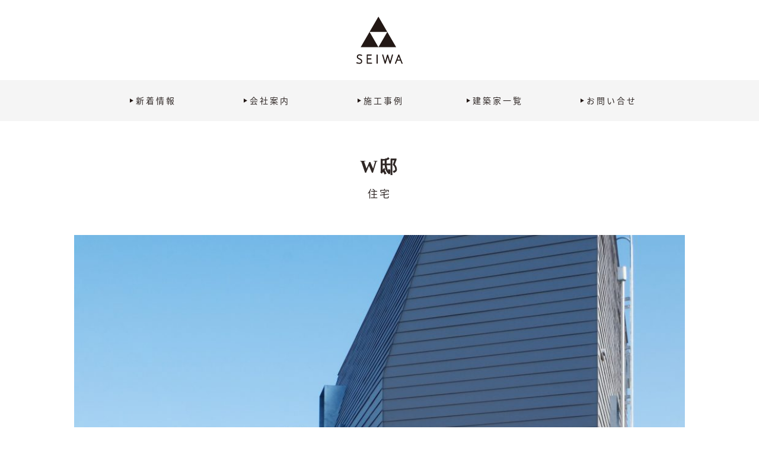

--- FILE ---
content_type: text/html; charset=UTF-8
request_url: http://www.seiwa-kensetu.com/works/w%E9%82%B8/
body_size: 4987
content:

<!DOCTYPE html>
<html lang="ja">
<head>
  <title>  W邸</title>
  <meta name="description" content="  W邸 | 愛知県名古屋市の工務店・木造在来工法からRC工法までを手掛ける施工会社" />
  <meta name="Keywords" content="愛知県名古屋市,誠和建設株式会社,家づくり,オフィス,商業施設" />
  <meta charset="UTF-8" />
  <link rel="profile" href="http://gmpg.org/xfn/11" />
  <meta name="viewport" content="width=device-width,user-scalable=1">
  <link rel="icon" href="http://www.seiwa-kensetu.com/manage/wp-content/themes/seiwa-theme/favicon.ico" type="image/x-icon" />
  <link rel='dns-prefetch' href='//s.w.org' />
		<script type="text/javascript">
			window._wpemojiSettings = {"baseUrl":"https:\/\/s.w.org\/images\/core\/emoji\/2.2.1\/72x72\/","ext":".png","svgUrl":"https:\/\/s.w.org\/images\/core\/emoji\/2.2.1\/svg\/","svgExt":".svg","source":{"concatemoji":"http:\/\/www.seiwa-kensetu.com\/manage\/wp-includes\/js\/wp-emoji-release.min.js?ver=4.7.29"}};
			!function(t,a,e){var r,n,i,o=a.createElement("canvas"),l=o.getContext&&o.getContext("2d");function c(t){var e=a.createElement("script");e.src=t,e.defer=e.type="text/javascript",a.getElementsByTagName("head")[0].appendChild(e)}for(i=Array("flag","emoji4"),e.supports={everything:!0,everythingExceptFlag:!0},n=0;n<i.length;n++)e.supports[i[n]]=function(t){var e,a=String.fromCharCode;if(!l||!l.fillText)return!1;switch(l.clearRect(0,0,o.width,o.height),l.textBaseline="top",l.font="600 32px Arial",t){case"flag":return(l.fillText(a(55356,56826,55356,56819),0,0),o.toDataURL().length<3e3)?!1:(l.clearRect(0,0,o.width,o.height),l.fillText(a(55356,57331,65039,8205,55356,57096),0,0),e=o.toDataURL(),l.clearRect(0,0,o.width,o.height),l.fillText(a(55356,57331,55356,57096),0,0),e!==o.toDataURL());case"emoji4":return l.fillText(a(55357,56425,55356,57341,8205,55357,56507),0,0),e=o.toDataURL(),l.clearRect(0,0,o.width,o.height),l.fillText(a(55357,56425,55356,57341,55357,56507),0,0),e!==o.toDataURL()}return!1}(i[n]),e.supports.everything=e.supports.everything&&e.supports[i[n]],"flag"!==i[n]&&(e.supports.everythingExceptFlag=e.supports.everythingExceptFlag&&e.supports[i[n]]);e.supports.everythingExceptFlag=e.supports.everythingExceptFlag&&!e.supports.flag,e.DOMReady=!1,e.readyCallback=function(){e.DOMReady=!0},e.supports.everything||(r=function(){e.readyCallback()},a.addEventListener?(a.addEventListener("DOMContentLoaded",r,!1),t.addEventListener("load",r,!1)):(t.attachEvent("onload",r),a.attachEvent("onreadystatechange",function(){"complete"===a.readyState&&e.readyCallback()})),(r=e.source||{}).concatemoji?c(r.concatemoji):r.wpemoji&&r.twemoji&&(c(r.twemoji),c(r.wpemoji)))}(window,document,window._wpemojiSettings);
		</script>
		<style type="text/css">
img.wp-smiley,
img.emoji {
	display: inline !important;
	border: none !important;
	box-shadow: none !important;
	height: 1em !important;
	width: 1em !important;
	margin: 0 .07em !important;
	vertical-align: -0.1em !important;
	background: none !important;
	padding: 0 !important;
}
</style>
<link rel="EditURI" type="application/rsd+xml" title="RSD" href="http://www.seiwa-kensetu.com/manage/xmlrpc.php?rsd" />
<link rel="wlwmanifest" type="application/wlwmanifest+xml" href="http://www.seiwa-kensetu.com/manage/wp-includes/wlwmanifest.xml" /> 
<link rel='prev' title='Ｏ邸' href='http://www.seiwa-kensetu.com/works/o%E9%82%B8/' />
<link rel='next' title='house MT' href='http://www.seiwa-kensetu.com/works/house-mt/' />
<!--built on the Whiteboard Framework-->
<link rel="canonical" href="http://www.seiwa-kensetu.com/works/w%e9%82%b8/" />
<link rel='shortlink' href='http://www.seiwa-kensetu.com/?p=169' />
		<style type="text/css">.recentcomments a{display:inline !important;padding:0 !important;margin:0 !important;}</style>
				<style type="text/css" id="wp-custom-css">
			/*
ここに独自の CSS を追加することができます。

詳しくは上のヘルプアイコンをクリックしてください。
*/
@media screen and (min-width: 768px) {
.sec-works-detail {
    display: flex !important;
    flex-wrap: wrap !important;
}
.sec-works-detail li {
    margin-right: 3.5% !important;
    float: none !important;
}
.sec-works-detail li:nth-of-type(3n) {
    margin-right: 0 !important;
}
}		</style>
	<!-- OGP -->
<meta property="og:type" content="blog">
<meta property="og:description" content="設計 &nbsp; スタジオグラッぺリ１級建築士事務所 &nbsp; 写真 &nbsp; &nbsp; 備考 &nbsp;">
<meta property="og:title" content="W邸">
<meta property="og:url" content="http://www.seiwa-kensetu.com/works/w%e9%82%b8/">
<meta property="og:image" content="http://www.seiwa-kensetu.com/manage/wp-content/uploads/2012/12/DSC_9536.jpg">
<meta property="og:site_name" content="誠和建設株式会社">
<meta property="og:locale" content="ja_JP" />
<!-- /OGP -->
    <link href="https://fonts.googleapis.com/earlyaccess/notosansjapanese.css" rel="stylesheet" />
    <link href="http://www.seiwa-kensetu.com/manage/wp-content/themes/seiwa-theme/css/normalize.css" rel="stylesheet" type="text/css">
    <link rel="stylesheet" href="https://cdnjs.cloudflare.com/ajax/libs/Swiper/3.4.2/css/swiper.min.css">
    <!-- drawer.css -->
  <link rel="stylesheet" href="https://cdnjs.cloudflare.com/ajax/libs/drawer/3.2.2/css/drawer.min.css">
  <link href="http://www.seiwa-kensetu.com/manage/wp-content/themes/seiwa-theme/css/jquery.bxslider.css" rel="stylesheet" type="text/css">
    <link href="http://www.seiwa-kensetu.com/manage/wp-content/themes/seiwa-theme/css/base.css" rel="stylesheet" type="text/css">
</head>
<body class="works-template-default single single-works postid-169 single-format-standard top drawer drawer--top cat-3-id">

<!--ローディング中に表示される要素-->
<div id="loader-bg">
  <div id="loader">
    <img src="http://www.seiwa-kensetu.com/manage/wp-content/themes/seiwa-theme/img/icon-3tri.svg" alt="Now Loading..." class="rotate-vert-center" />
  </div>
</div>

  <div role="banner" class="pcnone">
    <button type="button" class="drawer-toggle drawer-hamburger">
      <span class="sr-only">toggle navigation</span>
      <span class="drawer-hamburger-icon"></span>
    </button>
    <nav class="drawer-nav" role="navigation">
      <ul class="drawer-menu">
        <span class="header-logo">
        <a href="/"><img src="http://www.seiwa-kensetu.com/manage/wp-content/themes/seiwa-theme/img/seiwa-logo.svg"></a>
    </span>
      <li><a href="/info/?id=news">新着情報</a></li>
      <li><a href="/info/">会社案内</a></li>
      <li><a href="/works/">施工事例</a></li>
      <li><a href="/architects/">建築家一覧</a></li>
      <li><a href="mailto:&#115;&#101;&#105;&#119;&#97;&#64;&#115;&#101;&#105;&#119;&#97;&#45;&#107;&#101;&#110;&#115;&#101;&#116;&#117;&#46;&#99;&#111;&#109;">お問い合せ</a></li>
      </ul>
    </nav>
  </div>
  <main role="main">

<div class="wrap">

<header>
  <div class="container">
    <div class="row">
      <div class="col-xs-12">
      <h1 class="header-logo">
        <a href="/"><img src="http://www.seiwa-kensetu.com/manage/wp-content/themes/seiwa-theme/img/seiwa-logo.svg"></a>
      </h1>
      </div>
    </div>  
  </div>
</header>

<!--head_end-->
<!--contet_start-->
<section class="hero-menu">
	<div id="menu-wrap">
	  <ul id="menu">
	    <li><a href="/info/?id=news">新着情報</a></li>
	    <li><a href="/info/">会社案内</a></li>
	    <li><a href="/works/">施工事例</a></li>
	    <li><a href="/architects/">建築家一覧</a></li>
	    <li><a href="mailto:&#115;&#101;&#105;&#119;&#97;&#64;&#115;&#101;&#105;&#119;&#97;&#45;&#107;&#101;&#110;&#115;&#101;&#116;&#117;&#46;&#99;&#111;&#109;">お問い合せ</a></li>
	  </ul>
	</div>	
</section>
<section class="bottom-title-works section">
	<div class="container">
		<div class="sec-title works">
			<h3>
				<p>W邸</p>
				<span>
住宅				</span>
			</h3>
		</div>
	</div>
</section>
 
<section class="sec-works-article">
	<div class="container">
		<div class="row mb40">
			<ul class="bxslider">
			  <li>
<img width="1000" height="725" src="http://www.seiwa-kensetu.com/manage/wp-content/uploads/2012/12/DSC_9536-1000x725.jpg" class="attachment-slider-size size-slider-size" alt="" />				</li>
			  <li>
<img width="1000" height="725" src="http://www.seiwa-kensetu.com/manage/wp-content/uploads/2012/12/DSC_0031-1000x725.jpg" class="attachment-slider-size size-slider-size" alt="" />				</li>
			  <li>
<img width="1000" height="725" src="http://www.seiwa-kensetu.com/manage/wp-content/uploads/2012/12/DSC_0068-1000x725.jpg" class="attachment-slider-size size-slider-size" alt="" />				</li>
			  <li>
<img width="1030" height="725" src="http://www.seiwa-kensetu.com/manage/wp-content/uploads/2012/12/DSC_9656-1030x725.jpg" class="attachment-slider-size size-slider-size" alt="" />				</li>
			  <li>
<img width="1000" height="725" src="http://www.seiwa-kensetu.com/manage/wp-content/uploads/2012/12/DSC_9676-1000x725.jpg" class="attachment-slider-size size-slider-size" alt="" />				</li>
			  <li>
				</li>
				
			</ul>

			<div id="bx-pager">
			  <a data-slide-index="0" href="">
<img width="112" height="112" src="http://www.seiwa-kensetu.com/manage/wp-content/uploads/2012/12/DSC_9536-112x112.jpg" class="attachment-slider-thumb size-slider-thumb" alt="" srcset="http://www.seiwa-kensetu.com/manage/wp-content/uploads/2012/12/DSC_9536-112x112.jpg 112w, http://www.seiwa-kensetu.com/manage/wp-content/uploads/2012/12/DSC_9536-150x150.jpg 150w, http://www.seiwa-kensetu.com/manage/wp-content/uploads/2012/12/DSC_9536-300x300.jpg 300w" sizes="(max-width: 112px) 100vw, 112px" />			  	
			  </a>
			  <a data-slide-index="1" href="">
<img width="112" height="112" src="http://www.seiwa-kensetu.com/manage/wp-content/uploads/2012/12/DSC_0031-112x112.jpg" class="attachment-slider-thumb size-slider-thumb" alt="" srcset="http://www.seiwa-kensetu.com/manage/wp-content/uploads/2012/12/DSC_0031-112x112.jpg 112w, http://www.seiwa-kensetu.com/manage/wp-content/uploads/2012/12/DSC_0031-150x150.jpg 150w, http://www.seiwa-kensetu.com/manage/wp-content/uploads/2012/12/DSC_0031-300x300.jpg 300w" sizes="(max-width: 112px) 100vw, 112px" />			  	
			  </a>
			  <a data-slide-index="2" href="">
<img width="112" height="112" src="http://www.seiwa-kensetu.com/manage/wp-content/uploads/2012/12/DSC_0068-112x112.jpg" class="attachment-slider-thumb size-slider-thumb" alt="" srcset="http://www.seiwa-kensetu.com/manage/wp-content/uploads/2012/12/DSC_0068-112x112.jpg 112w, http://www.seiwa-kensetu.com/manage/wp-content/uploads/2012/12/DSC_0068-150x150.jpg 150w, http://www.seiwa-kensetu.com/manage/wp-content/uploads/2012/12/DSC_0068-300x300.jpg 300w" sizes="(max-width: 112px) 100vw, 112px" />			  	
			  </a>
			  <a data-slide-index="3" href="">
<img width="112" height="112" src="http://www.seiwa-kensetu.com/manage/wp-content/uploads/2012/12/DSC_9656-112x112.jpg" class="attachment-slider-thumb size-slider-thumb" alt="" srcset="http://www.seiwa-kensetu.com/manage/wp-content/uploads/2012/12/DSC_9656-112x112.jpg 112w, http://www.seiwa-kensetu.com/manage/wp-content/uploads/2012/12/DSC_9656-150x150.jpg 150w, http://www.seiwa-kensetu.com/manage/wp-content/uploads/2012/12/DSC_9656-300x300.jpg 300w" sizes="(max-width: 112px) 100vw, 112px" />			  	
			  </a>
			  <a data-slide-index="4" href="">
<img width="112" height="112" src="http://www.seiwa-kensetu.com/manage/wp-content/uploads/2012/12/DSC_9676-112x112.jpg" class="attachment-slider-thumb size-slider-thumb" alt="" srcset="http://www.seiwa-kensetu.com/manage/wp-content/uploads/2012/12/DSC_9676-112x112.jpg 112w, http://www.seiwa-kensetu.com/manage/wp-content/uploads/2012/12/DSC_9676-150x150.jpg 150w, http://www.seiwa-kensetu.com/manage/wp-content/uploads/2012/12/DSC_9676-300x300.jpg 300w" sizes="(max-width: 112px) 100vw, 112px" />			  	
			  </a>
			  <a data-slide-index="5" href="">
			  	
			  </a>
	
			</div>
		</div>
		<div class="row sec-works-caption">
			<h5>設計</h5>
<p>&nbsp;</p>
<p><a href="http://www.grappelli.net/">スタジオグラッぺリ１級建築士事務所</a></p>
<p>&nbsp;</p>
<h5>写真</h5>
<p>&nbsp;</p>
<p>&nbsp;</p>
<h5>備考</h5>
<p>&nbsp;</p>
		</div>
	</div>
</section>


<section class="sec-works-pager">
	<div class="container">
		<div class="row">
			<div class="col-xs-4 col-sm-4 text-center">
								<a href="http://www.seiwa-kensetu.com/works/o%E9%82%B8/" class="btn">前へ</a>
							</div>
			<div class="col-xs-4 col-sm-4 text-center">
				<a href="/works/" class="btn">一覧へ</a>
			</div>
			<div class="col-xs-4 col-sm-4 text-center">
								<a href="http://www.seiwa-kensetu.com/works/house-mt/" class="btn">後へ</a>
							</div>
		</div>
	</div>
</section>




<!--content_end-->
<!--footer_start-->





<section class="section spnone" style="padding: 70px 0 65px 0;">
	<div class="container">
		<div class="row text-center">
			<p class="mb20 fmin">誠和建設株式会社へのご質問やご相談等、お気軽にご連絡ください。</p>
		</div>
		<div class="row text-center">
			<a class="btn lg mail" href="mailto:&#115;&#101;&#105;&#119;&#97;&#64;&#115;&#101;&#105;&#119;&#97;&#45;&#107;&#101;&#110;&#115;&#101;&#116;&#117;&#46;&#99;&#111;&#109;">お問い合せ</a>
		</div>
	</div>
</section>

<section class="address-footer">
	<div class="container">
		<div class="row">
			<div class="sp_info_btn pcnone">
				<a class="btn lg mail pcnone" href="mailto:&#115;&#101;&#105;&#119;&#97;&#64;&#115;&#101;&#105;&#119;&#97;&#45;&#107;&#101;&#110;&#115;&#101;&#116;&#117;&#46;&#99;&#111;&#109;">お問い合せ</a>
			</div>	
			<div class="col-xs-12 col-sm-6 address-footer-left">
				<h1>
				<p class="address-footer-logo"><img src="http://www.seiwa-kensetu.com/manage/wp-content/themes/seiwa-theme/img/seiwa-logo.svg"></p>
				誠和建設株式会社</h1>
				<p>
				〒462-0005 名古屋市北区池花町 302<br></p>
<p>TEL：052-902-8631<br>
FAX：052-902-8650<br></p>

<p>E-mail：<a href="mailto:&#115;&#101;&#105;&#119;&#97;&#64;&#115;&#101;&#105;&#119;&#97;&#45;&#107;&#101;&#110;&#115;&#101;&#116;&#117;&#46;&#99;&#111;&#109;">&#115;&#101;&#105;&#119;&#97;&#64;&#115;&#101;&#105;&#119;&#97;&#45;&#107;&#101;&#110;&#115;&#101;&#116;&#117;&#46;&#99;&#111;&#109;</a></p>
<p style="line-height: 1.25; font-size: 1rem;"><font style="color: red;">※不審な飛び込み営業にご注意ください。</font><br>
弊社と同じ名前を名乗る会社について弊社とは一切関係ありませんのでご注意ください。</p>
				
			</div>
			<div class="col-xs-12 col-sm-6 address-footer-right spnone">
				<div id="access">	
					<div class="ggmap"><iframe src="https://www.google.com/maps/embed?pb=!1m14!1m8!1m3!1d13036.094004843759!2d136.919006!3d35.230785!3m2!1i1024!2i768!4f13.1!3m3!1m2!1s0x0%3A0x6c3cc33fd65c2311!2z6Kqg5ZKM5bu66Kit77yI5qCq77yJ!5e0!3m2!1sja!2sjp!4v1499844657888"  frameborder="0" style="border:0" allowfullscreen></iframe></div>
				</div>	
			</div>
		</div>
	</div>
</section>


<footer>
	<div class="container">
		<div class="row footer-tagline">	
			<div class="col-xs-12">
				<p>誠和建設株式会社はZEH住宅の推進を積極的に行います。(2020～2024年実績0%でした。)<br>
2025年までに注文住宅新築の50%をZEH又はNearlyZEHとすることを目標としています。</p>
			</div>
		</div>
		<div class="row footer-copy">	
			<div class="col-xs-12">
				<p>(C) 2017 SEIWA CONSTRUCTION Co.,ltd.</p>
			</div>
		</div>	
	</div>
</footer>

<p class="pagetop"><a href="#"></a></p>
<p id="mail-reg"><a href="#"></a></p>

</div>
</main>

<script type="text/javascript" src="http://ajax.googleapis.com/ajax/libs/jquery/1.7/jquery.min.js"></script>
<script type="text/javascript" src="https://cdnjs.cloudflare.com/ajax/libs/jquery-easing/1.3/jquery.easing.min.js"></script>
<script src="https://cdnjs.cloudflare.com/ajax/libs/Swiper/3.4.2/js/swiper.min.js"></script>
<!-- jquery & iScroll -->
<script src="https://cdnjs.cloudflare.com/ajax/libs/iScroll/5.2.0/iscroll.min.js"></script>
<!-- drawer.js -->
<script src="https://cdnjs.cloudflare.com/ajax/libs/drawer/3.2.2/js/drawer.min.js"></script>
<script type="text/javascript" src="http://www.seiwa-kensetu.com/manage/wp-content/themes/seiwa-theme/js/jquery.bxslider.min.js"></script>
<script type="text/javascript" src="http://www.seiwa-kensetu.com/manage/wp-content/themes/seiwa-theme/js/fuction.js"></script>

<script>
var swiper = new Swiper('.swiper-container', {
    spaceBetween: 30,
    effect: 'fade',
    autoplay:3000,
    loop:true
});
</script>


<script>
$('.bxslider').bxSlider({
pagerCustom: '#bx-pager',
mode:'fade'
});
</script>	


	


</body>
</html>

--- FILE ---
content_type: text/css
request_url: http://www.seiwa-kensetu.com/manage/wp-content/themes/seiwa-theme/css/base.css
body_size: 7903
content:
/*!
 * Bootstrap v3.3.7 (http://getbootstrap.com)
 * Copyright 2011-2017 Twitter, Inc.
 * Licensed under MIT (https://github.com/twbs/bootstrap/blob/master/LICENSE)
 */
/*!
 * Generated using the Bootstrap Customizer (http://getbootstrap.com/customize/?id=fb07f245b61c22e080dc85a88a01947a)
 * Config saved to config.json and https://gist.github.com/fb07f245b61c22e080dc85a88a01947a
 */
/*!
 * Bootstrap v3.3.7 (http://getbootstrap.com)
 * Copyright 2011-2016 Twitter, Inc.
 * Licensed under MIT (https://github.com/twbs/bootstrap/blob/master/LICENSE)
 */
/*! normalize.css v3.0.3 | MIT License | github.com/necolas/normalize.css */html{font-family:sans-serif;-ms-text-size-adjust:100%;-webkit-text-size-adjust:100%}body{margin:0}article,aside,details,figcaption,figure,footer,header,hgroup,main,menu,nav,section,summary{display:block}audio,canvas,progress,video{display:inline-block;vertical-align:baseline}audio:not([controls]){display:none;height:0}[hidden],template{display:none}a{background-color:transparent}a:active,a:hover{outline:0}abbr[title]{border-bottom:1px dotted}b,strong{font-weight:bold}dfn{font-style:italic}h1{font-size:2em;margin:0.67em 0}mark{background:#ff0;color:#000}small{font-size:80%}sub,sup{font-size:75%;line-height:0;position:relative;vertical-align:baseline}sup{top:-0.5em}sub{bottom:-0.25em}img{border:0}svg:not(:root){overflow:hidden}figure{margin:1em 40px}hr{-webkit-box-sizing:content-box;-moz-box-sizing:content-box;box-sizing:content-box;height:0}pre{overflow:auto}code,kbd,pre,samp{font-family:monospace, monospace;font-size:1em}button,input,optgroup,select,textarea{color:inherit;font:inherit;margin:0}button{overflow:visible}button,select{text-transform:none}button,html input[type=button],input[type=reset],input[type=submit]{-webkit-appearance:button;cursor:pointer}button[disabled],html input[disabled]{cursor:default}button::-moz-focus-inner,input::-moz-focus-inner{border:0;padding:0}input{line-height:normal}input[type=checkbox],input[type=radio]{-webkit-box-sizing:border-box;-moz-box-sizing:border-box;box-sizing:border-box;padding:0}input[type=number]::-webkit-inner-spin-button,input[type=number]::-webkit-outer-spin-button{height:auto}input[type=search]{-webkit-appearance:textfield;-webkit-box-sizing:content-box;-moz-box-sizing:content-box;box-sizing:content-box}input[type=search]::-webkit-search-cancel-button,input[type=search]::-webkit-search-decoration{-webkit-appearance:none}fieldset{border:1px solid #c0c0c0;margin:0 2px;padding:0.35em 0.625em 0.75em}legend{border:0;padding:0}textarea{overflow:auto}optgroup{font-weight:bold}table{border-collapse:collapse;border-spacing:0}td,th{padding:0}*{-webkit-box-sizing:border-box;-moz-box-sizing:border-box;box-sizing:border-box}:after,:before{-webkit-box-sizing:border-box;-moz-box-sizing:border-box;box-sizing:border-box}html{font-size:10px;-webkit-tap-highlight-color:rgba(0, 0, 0, 0)}body{font-family:"Helvetica Neue", Helvetica, Arial, sans-serif;font-size:14px;line-height:1;color:#333333;background-color:#ffffff}button,input,select,textarea{font-family:inherit;font-size:inherit;line-height:inherit}a{color:#8d8d8d;text-decoration:none}a:focus,a:hover{text-decoration:underline}a:focus{outline:5px auto -webkit-focus-ring-color;outline-offset:-2px}figure{margin:0}img{vertical-align:middle}.img-responsive{display:block;max-width:100%;height:auto}.img-rounded{border-radius:6px}.img-thumbnail{padding:4px;line-height:1.42857143;background-color:#ffffff;border:1px solid #dddddd;border-radius:4px;-webkit-transition:all 0.2s ease-in-out;-o-transition:all 0.2s ease-in-out;transition:all 0.2s ease-in-out;display:inline-block;max-width:100%;height:auto}.img-circle{border-radius:50%}hr{margin-top:20px;margin-bottom:20px;border:0;border-top:1px solid #eeeeee}.sr-only{position:absolute;width:1px;height:1px;margin:-1px;padding:0;overflow:hidden;clip:rect(0, 0, 0, 0);border:0}.sr-only-focusable:active,.sr-only-focusable:focus{position:static;width:auto;height:auto;margin:0;overflow:visible;clip:auto}[role=button]{cursor:pointer}.container{width:720px;margin-right:auto;margin-left:auto;padding-left:7px;padding-right:7px}@media (min-width:768px){.container{width:720px;padding-left:15px;padding-right:15px}}@media (min-width:992px){.container{padding-left:15px;padding-right:15px}}@media (min-width:1200px){.container{padding-left:15px;padding-right:15px}}.container-fluid{margin-right:auto;margin-left:auto;padding-left:7px;padding-right:7px}.row{margin-left:-7px;margin-right:-7px}.col-lg-1,.col-lg-2,.col-lg-3,.col-lg-4,.col-lg-5,.col-lg-6,.col-lg-7,.col-lg-8,.col-lg-9,.col-lg-10,.col-lg-11,.col-lg-12,.col-md-1,.col-md-2,.col-md-3,.col-md-4,.col-md-5,.col-md-6,.col-md-7,.col-md-8,.col-md-9,.col-md-10,.col-md-11,.col-md-12,.col-sm-1,.col-sm-2,.col-sm-3,.col-sm-4,.col-sm-5,.col-sm-6,.col-sm-7,.col-sm-8,.col-sm-9,.col-sm-10,.col-sm-11,.col-sm-12,.col-xs-1,.col-xs-2,.col-xs-3,.col-xs-4,.col-xs-5,.col-xs-6,.col-xs-7,.col-xs-8,.col-xs-9,.col-xs-10,.col-xs-11,.col-xs-12{position:relative;min-height:1px;padding-left:7px;padding-right:7px}@media (min-width:768px){.container-fluid{margin-right:auto;margin-left:auto;padding-left:15px;padding-right:15px}.row{margin-left:-15px;margin-right:-15px}.col-lg-1,.col-lg-2,.col-lg-3,.col-lg-4,.col-lg-5,.col-lg-6,.col-lg-7,.col-lg-8,.col-lg-9,.col-lg-10,.col-lg-11,.col-lg-12,.col-md-1,.col-md-2,.col-md-3,.col-md-4,.col-md-5,.col-md-6,.col-md-7,.col-md-8,.col-md-9,.col-md-10,.col-md-11,.col-md-12,.col-sm-1,.col-sm-2,.col-sm-3,.col-sm-4,.col-sm-5,.col-sm-6,.col-sm-7,.col-sm-8,.col-sm-9,.col-sm-10,.col-sm-11,.col-sm-12,.col-xs-1,.col-xs-2,.col-xs-3,.col-xs-4,.col-xs-5,.col-xs-6,.col-xs-7,.col-xs-8,.col-xs-9,.col-xs-10,.col-xs-11,.col-xs-12{position:relative;min-height:1px;padding-left:15px;padding-right:15px}}.col-xs-1,.col-xs-2,.col-xs-3,.col-xs-4,.col-xs-5,.col-xs-6,.col-xs-7,.col-xs-8,.col-xs-9,.col-xs-10,.col-xs-11,.col-xs-12{float:left}.col-xs-12{width:100%}.col-xs-11{width:91.66666667%}.col-xs-10{width:83.33333333%}.col-xs-9{width:75%}.col-xs-8{width:66.66666667%}.col-xs-7{width:58.33333333%}.col-xs-6{width:50%}.col-xs-5{width:41.66666667%}.col-xs-4{width:33.33333333%}.col-xs-3{width:25%}.col-xs-2{width:16.66666667%}.col-xs-1{width:8.33333333%}.col-xs-pull-12{right:100%}.col-xs-pull-11{right:91.66666667%}.col-xs-pull-10{right:83.33333333%}.col-xs-pull-9{right:75%}.col-xs-pull-8{right:66.66666667%}.col-xs-pull-7{right:58.33333333%}.col-xs-pull-6{right:50%}.col-xs-pull-5{right:41.66666667%}.col-xs-pull-4{right:33.33333333%}.col-xs-pull-3{right:25%}.col-xs-pull-2{right:16.66666667%}.col-xs-pull-1{right:8.33333333%}.col-xs-pull-0{right:auto}.col-xs-push-12{left:100%}.col-xs-push-11{left:91.66666667%}.col-xs-push-10{left:83.33333333%}.col-xs-push-9{left:75%}.col-xs-push-8{left:66.66666667%}.col-xs-push-7{left:58.33333333%}.col-xs-push-6{left:50%}.col-xs-push-5{left:41.66666667%}.col-xs-push-4{left:33.33333333%}.col-xs-push-3{left:25%}.col-xs-push-2{left:16.66666667%}.col-xs-push-1{left:8.33333333%}.col-xs-push-0{left:auto}.col-xs-offset-12{margin-left:100%}.col-xs-offset-11{margin-left:91.66666667%}.col-xs-offset-10{margin-left:83.33333333%}.col-xs-offset-9{margin-left:75%}.col-xs-offset-8{margin-left:66.66666667%}.col-xs-offset-7{margin-left:58.33333333%}.col-xs-offset-6{margin-left:50%}.col-xs-offset-5{margin-left:41.66666667%}.col-xs-offset-4{margin-left:33.33333333%}.col-xs-offset-3{margin-left:25%}.col-xs-offset-2{margin-left:16.66666667%}.col-xs-offset-1{margin-left:8.33333333%}.col-xs-offset-0{margin-left:0%}@media (min-width:768px){.col-sm-1,.col-sm-2,.col-sm-3,.col-sm-4,.col-sm-5,.col-sm-6,.col-sm-7,.col-sm-8,.col-sm-9,.col-sm-10,.col-sm-11,.col-sm-12{float:left}.col-sm-12{width:100%}.col-sm-11{width:91.66666667%}.col-sm-10{width:83.33333333%}.col-sm-9{width:75%}.col-sm-8{width:66.66666667%}.col-sm-7{width:58.33333333%}.col-sm-6{width:50%}.col-sm-5{width:41.66666667%}.col-sm-4{width:33.33333333%}.col-sm-3{width:25%}.col-sm-2{width:16.66666667%}.col-sm-1{width:8.33333333%}.col-sm-pull-12{right:100%}.col-sm-pull-11{right:91.66666667%}.col-sm-pull-10{right:83.33333333%}.col-sm-pull-9{right:75%}.col-sm-pull-8{right:66.66666667%}.col-sm-pull-7{right:58.33333333%}.col-sm-pull-6{right:50%}.col-sm-pull-5{right:41.66666667%}.col-sm-pull-4{right:33.33333333%}.col-sm-pull-3{right:25%}.col-sm-pull-2{right:16.66666667%}.col-sm-pull-1{right:8.33333333%}.col-sm-pull-0{right:auto}.col-sm-push-12{left:100%}.col-sm-push-11{left:91.66666667%}.col-sm-push-10{left:83.33333333%}.col-sm-push-9{left:75%}.col-sm-push-8{left:66.66666667%}.col-sm-push-7{left:58.33333333%}.col-sm-push-6{left:50%}.col-sm-push-5{left:41.66666667%}.col-sm-push-4{left:33.33333333%}.col-sm-push-3{left:25%}.col-sm-push-2{left:16.66666667%}.col-sm-push-1{left:8.33333333%}.col-sm-push-0{left:auto}.col-sm-offset-12{margin-left:100%}.col-sm-offset-11{margin-left:91.66666667%}.col-sm-offset-10{margin-left:83.33333333%}.col-sm-offset-9{margin-left:75%}.col-sm-offset-8{margin-left:66.66666667%}.col-sm-offset-7{margin-left:58.33333333%}.col-sm-offset-6{margin-left:50%}.col-sm-offset-5{margin-left:41.66666667%}.col-sm-offset-4{margin-left:33.33333333%}.col-sm-offset-3{margin-left:25%}.col-sm-offset-2{margin-left:16.66666667%}.col-sm-offset-1{margin-left:8.33333333%}.col-sm-offset-0{margin-left:0%}}@media (min-width:992px){.col-md-1,.col-md-2,.col-md-3,.col-md-4,.col-md-5,.col-md-6,.col-md-7,.col-md-8,.col-md-9,.col-md-10,.col-md-11,.col-md-12{float:left}.col-md-12{width:100%}.col-md-11{width:91.66666667%}.col-md-10{width:83.33333333%}.col-md-9{width:75%}.col-md-8{width:66.66666667%}.col-md-7{width:58.33333333%}.col-md-6{width:50%}.col-md-5{width:41.66666667%}.col-md-4{width:33.33333333%}.col-md-3{width:25%}.col-md-2{width:16.66666667%}.col-md-1{width:8.33333333%}.col-md-pull-12{right:100%}.col-md-pull-11{right:91.66666667%}.col-md-pull-10{right:83.33333333%}.col-md-pull-9{right:75%}.col-md-pull-8{right:66.66666667%}.col-md-pull-7{right:58.33333333%}.col-md-pull-6{right:50%}.col-md-pull-5{right:41.66666667%}.col-md-pull-4{right:33.33333333%}.col-md-pull-3{right:25%}.col-md-pull-2{right:16.66666667%}.col-md-pull-1{right:8.33333333%}.col-md-pull-0{right:auto}.col-md-push-12{left:100%}.col-md-push-11{left:91.66666667%}.col-md-push-10{left:83.33333333%}.col-md-push-9{left:75%}.col-md-push-8{left:66.66666667%}.col-md-push-7{left:58.33333333%}.col-md-push-6{left:50%}.col-md-push-5{left:41.66666667%}.col-md-push-4{left:33.33333333%}.col-md-push-3{left:25%}.col-md-push-2{left:16.66666667%}.col-md-push-1{left:8.33333333%}.col-md-push-0{left:auto}.col-md-offset-12{margin-left:100%}.col-md-offset-11{margin-left:91.66666667%}.col-md-offset-10{margin-left:83.33333333%}.col-md-offset-9{margin-left:75%}.col-md-offset-8{margin-left:66.66666667%}.col-md-offset-7{margin-left:58.33333333%}.col-md-offset-6{margin-left:50%}.col-md-offset-5{margin-left:41.66666667%}.col-md-offset-4{margin-left:33.33333333%}.col-md-offset-3{margin-left:25%}.col-md-offset-2{margin-left:16.66666667%}.col-md-offset-1{margin-left:8.33333333%}.col-md-offset-0{margin-left:0%}}@media (min-width:1200px){.col-lg-1,.col-lg-2,.col-lg-3,.col-lg-4,.col-lg-5,.col-lg-6,.col-lg-7,.col-lg-8,.col-lg-9,.col-lg-10,.col-lg-11,.col-lg-12{float:left}.col-lg-12{width:100%}.col-lg-11{width:91.66666667%}.col-lg-10{width:83.33333333%}.col-lg-9{width:75%}.col-lg-8{width:66.66666667%}.col-lg-7{width:58.33333333%}.col-lg-6{width:50%}.col-lg-5{width:41.66666667%}.col-lg-4{width:33.33333333%}.col-lg-3{width:25%}.col-lg-2{width:16.66666667%}.col-lg-1{width:8.33333333%}.col-lg-pull-12{right:100%}.col-lg-pull-11{right:91.66666667%}.col-lg-pull-10{right:83.33333333%}.col-lg-pull-9{right:75%}.col-lg-pull-8{right:66.66666667%}.col-lg-pull-7{right:58.33333333%}.col-lg-pull-6{right:50%}.col-lg-pull-5{right:41.66666667%}.col-lg-pull-4{right:33.33333333%}.col-lg-pull-3{right:25%}.col-lg-pull-2{right:16.66666667%}.col-lg-pull-1{right:8.33333333%}.col-lg-pull-0{right:auto}.col-lg-push-12{left:100%}.col-lg-push-11{left:91.66666667%}.col-lg-push-10{left:83.33333333%}.col-lg-push-9{left:75%}.col-lg-push-8{left:66.66666667%}.col-lg-push-7{left:58.33333333%}.col-lg-push-6{left:50%}.col-lg-push-5{left:41.66666667%}.col-lg-push-4{left:33.33333333%}.col-lg-push-3{left:25%}.col-lg-push-2{left:16.66666667%}.col-lg-push-1{left:8.33333333%}.col-lg-push-0{left:auto}.col-lg-offset-12{margin-left:100%}.col-lg-offset-11{margin-left:91.66666667%}.col-lg-offset-10{margin-left:83.33333333%}.col-lg-offset-9{margin-left:75%}.col-lg-offset-8{margin-left:66.66666667%}.col-lg-offset-7{margin-left:58.33333333%}.col-lg-offset-6{margin-left:50%}.col-lg-offset-5{margin-left:41.66666667%}.col-lg-offset-4{margin-left:33.33333333%}.col-lg-offset-3{margin-left:25%}.col-lg-offset-2{margin-left:16.66666667%}.col-lg-offset-1{margin-left:8.33333333%}.col-lg-offset-0{margin-left:0%}}.clearfix:after,.clearfix:before,.container-fluid:after,.container-fluid:before,.container:after,.container:before,.row:after,.row:before{content:" ";display:table}.clearfix:after,.container-fluid:after,.container:after,.row:after{clear:both}.center-block{display:block;margin-left:auto;margin-right:auto}.pull-right{float:right!important}.pull-left{float:left!important}.hide{display:none!important}.show{display:block!important}.invisible{visibility:hidden}.text-hide{font:0/0 a;color:transparent;text-shadow:none;background-color:transparent;border:0}.hidden{display:none!important}.affix{position:fixed}body{font-family:"Noto Sans Japanese", "Hiragino Kaku Gothic ProN", Meiryo, sans-serif;font-weight:400;width:100%;font-size:15px;padding:0;margin:0;line-height:1.8;letter-spacing:.2em;color:#2F2725}@media (max-width:767px){body{font-size:12px;width:100%;margin-top:0px!important}}body,html{position:relative;height:100%}img{max-width:100%;height:auto}img.retina{max-width:50%}.featured-thumbnail img{width:100%}img.oishiku{-webkit-filter:saturate(120%) brightness(110%);filter:saturate(120%) brightness(110%)}h1,h2,h3,h4,h5,h6{margin:0;padding:0}h1{font-size:13px}h2{font-size:13px}h3{font-size:13px}h4,h5,h6{font-size:13px}.bannar{margin-bottom:20px}@media (max-width:767px){h1{font-size:20px}h2{font-size:26px}h3{font-size:14px}h4,h5,h6{font-size:14px}}ul{margin:0;padding:0}ul li{list-style:none}.transition{-webkit-transition:.4s linear;-moz-transition:.4s linear;-ms-transition:.4s linear;-o-transition:.4s linear;transition:.4s linear}p{word-wrap:break-word;overflow-wrap:break-word;margin:0}table{width:100%;border-collapse:separate}table td{border-bottom:1px solid #e4e4e4}table td,table th{padding:10px}.two_column table{font-family:"游明朝", YuMincho, "ヒラギノ明朝 ProN W3", "Hiragino Mincho ProN", "HG明朝E", "ＭＳ Ｐ明朝", "ＭＳ 明朝", serif}.two_column table td:first-child{width:30%;font-family:"游明朝", YuMincho, "ヒラギノ明朝 ProN W3", "Hiragino Mincho ProN", "HG明朝E", "ＭＳ Ｐ明朝", "ＭＳ 明朝", serif}.two_column table tr:last-child{width:70%}.two_column table td,.two_column table th{padding:20px}@media (max-width:767px){table th{width:115px;text-align:left}}@media (max-width:767px){.brbrake br{display:none}}.tagline{font-family:"游明朝", YuMincho, "ヒラギノ明朝 ProN W3", "Hiragino Mincho ProN", "HG明朝E", "ＭＳ Ｐ明朝", "ＭＳ 明朝", serif;line-height:2.9em;font-weight:400;font-size:15px}.container{width:100%}@media (min-width:768px){.container{width:1030px}.pcnone{display:none}}@media (min-width:992px){.container{width:1030px}}@media (min-width:1200px){.container{width:1030px}}.text-left{text-align:left}.text-right{text-align:right}.text-center{text-align:center}hr{margin-top:20px;margin-bottom:20px;border:0;border-top:1px dashed #e1706f}.fmin{font-family:"游明朝", YuMincho, "ヒラギノ明朝 ProN W3", "Hiragino Mincho ProN", "HG明朝E", "ＭＳ Ｐ明朝", "ＭＳ 明朝", serif}.mb00{margin-bottom:0px!important}.mb10{margin-bottom:10px!important}.mb20{margin-bottom:20px!important}.mb30{margin-bottom:30px!important}.mb40{margin-bottom:40px!important}.mb50{margin-bottom:50px!important}.mb100{margin-bottom:100px!important}.p00{padding:0!important}.plr20{padding:0 20px 0 20px!important}@media (max-width:767px){hr{margin-top:10px;margin-bottom:10px;border:0;border-top:1px dashed #e1706f}.mb00{margin-bottom:0px!important}.mb10{margin-bottom:5px!important}.mb20{margin-bottom:10px!important}.mb30{margin-bottom:15px!important}.mb40{margin-bottom:20px!important}.mb50{margin-bottom:25px!important}.mb100{margin-bottom:50px!important}.spmb00{margin-bottom:0px!important}.spmb10{margin-bottom:10px!important}.spmb20{margin-bottom:20px!important}.spmb30{margin-bottom:30px!important}.spmb40{margin-bottom:40px!important}.spmb50{margin-bottom:50px!important}.spmb100{margin-bottom:100px!important}.spp00{padding:0}}.text-inline{font-size:14px;letter-spacing:3px;line-height:2}.top section.sec:nth-child(odd) .title-img img{background:#f7f8fa}.box-shadow{box-shadow:0px 0px 10px 1px rgba(0, 0, 0, 0.19);-moz-box-shadow:0px 0px 10px 1px rgba(0, 0, 0, 0.19);-webkit-box-shadow:0px 0px 10px 1px rgba(0, 0, 0, 0.19)}a{text-decoration:none;color:#2F2725}a:hover{opacity:.5;-webkit-transition:0.25s ease-in-out;-moz-transition:0.25s ease-in-out;-ms-transition:0.25s ease-in-out;-o-transition:0.25s ease-in-out;transition:0.25s ease-in-out}a:focus,a:hover{text-decoration:none}a[rel=tag]{color:#555;margin-right:5px;border-radius:2px}a[rel=tag]:before{font-family:FontAwesome;content:'\f02b';margin-right:2px}a[rel=insta-hash]{padding:3px;margin-right:0px;font-size:16px;color:#003569;font-weight:900}a[rel=googlemap]{background:#0F4C3A;padding:20px 10px;color:#fff;margin-right:5px;border-radius:7px;text-align:center;display:block;width:100%;font-weight:bold;font-size:10px}a[rel=googlemap] img{width:16%;margin:0 10px 0 0px}a[rel=adcopy]{background:#0F4C3A;padding:20px 10px;color:#fff;margin-right:5px;border-radius:7px;text-align:center;display:block;width:100%;font-weight:bold;font-size:10px}a[rel=adcopy] img{width:16%;margin:0 10px 0 0px}a.ex-link:after{font-family:FontAwesome;content:"\f08e";margin-left:5px}a.read-more{font-family:"Rounded Mplus 1c", "Hiragino Kaku Gothic ProN", Meiryo, sans-serif;border:1px solid #000;border-radius:5px;padding:2px;display:block;width:20%;margin:20px auto;text-align:center}section.section{padding:50px 0}section.section60{padding:60px 0}.mark img{width:25px}a.btn{border-radius:20px;border:1px solid #2F2725;padding:5px 15px;display:inline-block;color:#2F2725;font-size:12px;background:#FBFBFB}a.btn:before{content:'';display:inline-block;width:6px;height:7px;background-image:url(../img/icon-tri.svg);background-size:contain;vertical-align:top;margin:8px 6px 0}a.btn.sm{border-radius:20px;border:1px solid #2F2725;padding:5px 15px;display:inline-block;color:#2F2725;font-size:12px;background:#FBFBFB}a.btn.sm:before{content:'';display:inline-block;width:5px;height:6px;background-image:url(../img/icon-tri.svg);background-size:contain;vertical-align:top;margin:6px 5px 0}a.btn:hover{color:#fff;background:#2F2725;opacity:1;-webkit-transition:0s ease-in-out;-moz-transition:0s ease-in-out;-ms-transition:0s ease-in-out;-o-transition:0s ease-in-out;transition:0s ease-in-out}a.btn:hover:before{background-image:url(../img/icon-tri-white.svg)}a.btn.lg.mail{font-size:16px;padding:5px 25px 5px 15px}a.btn.lg.mail:before{content:'';display:inline-block;width:19px;height:15px;background-image:url(../img/icon-mail.svg);background-size:contain;vertical-align:top;margin:8px 10px 0}a.btn.lg.mail:hover{color:#fff;background:#2F2725;opacity:1;-webkit-transition:0s ease-in-out;-moz-transition:0s ease-in-out;-ms-transition:0s ease-in-out;-o-transition:0s ease-in-out;transition:0s ease-in-out}a.btn.lg.mail:hover:before{background-image:url(../img/icon-mail-white.svg)}.text-tagline{font-family:"游明朝", YuMincho, "ヒラギノ明朝 ProN W3", "Hiragino Mincho ProN", "HG明朝E", "ＭＳ Ｐ明朝", "ＭＳ 明朝", serif;line-height:3em;font-weight:400}header{position:relative;background:#fff;height:135px}header .header-logo{width:78px;margin:28px auto 0px}header .header-menu{position:absolute}header .header-menu a div{text-align:left;margin:0px;color:#2F2725}header .header-menu a div span{margin:0;height:1.7em}header .header-menu a div span:last-child{font-size:10px;letter-spacing:0px}header .header-menu i{font-size:9px;margin:0 8px 0 0}header .header-menu.header-menu-right{top:12px;right:5px;width:80px;font-weight:bold;font-size:12px;font-family:"Rounded Mplus 1c", "Hiragino Kaku Gothic ProN", Meiryo, sans-serif}.hero{background:url(../img/top-slide04.jpg) 50% 50% fixed;background-size:cover}.hero .hero-img{height:70vh}.hero-menu #menu-wrap{width:100%;height:69px;background:#F5F5F5}.hero-menu #menu{list-style-type:none;width:960px;margin:0px auto 0px;padding:0}.hero-menu #menu li{width:20%;float:left;margin:0;padding:0;text-align:center}.hero-menu #menu li a{display:block;width:100%;padding:27px 0;color:#2F2725;font-size:14px;font-weight:400;line-height:1;text-decoration:none}.hero-menu #menu li a:before{content:'';display:inline-block;width:6px;height:7px;background-image:url(../img/icon-tri.svg);background-size:contain;vertical-align:top;margin:3.5px 4px 0}.hero-menu .fixed{position:fixed;top:0px;left:0px;z-index:9999}.youtube{position:relative;width:100%;padding-top:56.25%}.youtube iframe{position:absolute;top:0;right:0;width:100%!important;height:100%!important}.top-concept .top-concept-title{font-family:"游明朝", YuMincho, "ヒラギノ明朝 ProN W3", "Hiragino Mincho ProN", "HG明朝E", "ＭＳ Ｐ明朝", "ＭＳ 明朝", serif;font-size:30px;font-weight:600;margin-bottom:30px}.top-concept .top-concept-tagline{font-family:"游明朝", YuMincho, "ヒラギノ明朝 ProN W3", "Hiragino Mincho ProN", "HG明朝E", "ＭＳ Ｐ明朝", "ＭＳ 明朝", serif;line-height:3em;font-weight:400}.top-concept .top-concept-figureimg{padding-left:7px;padding-right:7px}.top-concept .top-concept-figureimg figure{text-align:center;color:#fff;background:#000;padding:110px 0;line-height:1.4;z-index:1;display:block;position:relative;-webkit-transition:.4s linear;-moz-transition:.4s linear;-ms-transition:.4s linear;-o-transition:.4s linear;transition:.4s linear}.top-concept .top-concept-figureimg figure.house{background:url(../img/top-menu01.jpg) 30% 50%;background-size:150%}.top-concept .top-concept-figureimg figure.shop{background:url(../img/top-menu02.jpg) 30% 50%;background-size:150%}.top-concept .top-concept-figureimg figure.reform{background:url(../img/top-menu03.jpg) 30% 50%;background-size:150%}.top-concept .top-concept-figureimg figure .jp{font-size:19px;font-family:"游明朝", YuMincho, "ヒラギノ明朝 ProN W3", "Hiragino Mincho ProN", "HG明朝E", "ＭＳ Ｐ明朝", "ＭＳ 明朝", serif;font-weight:900}.top-concept .top-concept-figureimg figure .icon-play{width:15px;display:block;margin:0 auto;margin-bottom:7px}.top-concept .top-concept-figureimg figure .en{font-size:15px}.top-concept .top-concept-figureimg figure:after{content:"";width:100%;height:100%;background:rgba(0, 0, 0, 0.3);display:block;position:absolute;top:0;z-index:-1;-webkit-transition:.4s linear;-moz-transition:.4s linear;-ms-transition:.4s linear;-o-transition:.4s linear;transition:.4s linear}.top-concept .top-concept-figureimg figure:hover:after{background:rgba(0, 0, 0, 0);-webkit-transition:.4s linear;-moz-transition:.4s linear;-ms-transition:.4s linear;-o-transition:.4s linear;transition:.4s linear}.top-news{background:#F5F5F5}.top-news .container{width:768px}.top-news .sec-newslist{margin-bottom:50px}.top-news .sec-newslist a{border-bottom:1px solid #fff;padding:21px 0;display:-webkit-inline-box;width:100%}.top-news .sec-newslist a:first-child{border-top:1px solid #fff}.top-news .sec-newslist .row.line{margin:0 0 0 15px}.top-news .sec-newslist dl{margin:0;width:100%}.top-news .sec-newslist dl dt{font-size:15px;font-weight:400;float:left;margin-right:30px}.top-news .sec-newslist dl dt:before{content:'';display:inline-block;width:6px;height:7px;background-image:url(../img/icon-tri.svg);background-size:contain;vertical-align:top;margin:10px 6px 0}.top-news .sec-newslist dl dd{margin:0;float:left}.top-news .sec-newslist dl dd span{border-radius:20px;border:1px solid #2F2725;padding:1px 10px;display:inline-block;color:#2F2725;font-size:12px;margin-right:30px;background:#FBFBFB;width:120px;text-align:center}.top-news .sec-newslist a:hover{opacity:1}.top-news .sec-newslist a:hover dd span{color:#fff;background:#2F2725;-webkit-transition:0s ease-in-out;-moz-transition:0s ease-in-out;-ms-transition:0s ease-in-out;-o-transition:0s ease-in-out;transition:0s ease-in-out}.bottom-news{background:#F5F5F5}.bottom-news .news_left{width:25%;float:left;display:block}.bottom-news .news_right{width:75%;float:right;display:block}.bottom-news .sec-newslist-categorylist h4{font-size:19px}.bottom-news .sec-newslist-categorylist ul li a{font-size:14px}.bottom-news .sec-newslist-categorylist ul li a:before{content:'';display:inline-block;width:6px;height:7px;background-image:url(../img/icon-tri.svg);background-size:contain;vertical-align:top;margin:10px 6px 0 2px;line-height:2}.bottom-news .sec-newslist-categorylist .tax-box{padding:21px 0}.bottom-news .sec-newslist-newstext{margin-bottom:50px}.bottom-news .sec-newslist-newstext .news_outer{border-bottom:1px solid #fff;padding:21px 0;display:block;cursor:default}.bottom-news .sec-newslist-newstext .news_outer:first-child{border-top:1px solid #fff}.bottom-news .sec-newslist-newstext .row.line{margin:0 0 0 15px}.bottom-news .sec-newslist-newstext span.date{margin-bottom:10px;display:block}.bottom-news .sec-newslist-newstext span.cat{border-radius:20px;border:1px solid #2F2725;padding:1px 10px;display:inline-block;color:#2F2725;font-size:12px;margin-right:30px;background:#FBFBFB;width:120px;text-align:center}.bottom-news .sec-newslist-newstext dl{margin:0}.bottom-news .sec-newslist-newstext dl dt{margin-bottom:7px}.bottom-news .sec-newslist-newstext dl dt h4{font-size:15px}.bottom-news .sec-newslist-newstext dl dd{margin:0}.bottom-map{padding:70px 0 20px}.sec-title{text-align:center}.sec-title h3 p{font-family:"游明朝", YuMincho, "ヒラギノ明朝 ProN W3", "Hiragino Mincho ProN", "HG明朝E", "ＭＳ Ｐ明朝", "ＭＳ 明朝", serif;font-size:30px;margin-bottom:3px}.sec-title h3 span{font-size:17px;margin-bottom:30px;display:block;font-weight:400}.sec-title .mark{margin-bottom:12px}.works .sec-title h3 p{margin-bottom:0px}.works .sec-title h3 span{margin-bottom:0px}.address-footer{background:url(../img/bg-address-footer.jpg) 50% 50% fixed;background-size:cover;font-size:13px;letter-spacing:.15em;font-weight:400}.address-footer .row{background:#fff;margin:60px}.address-footer h1{font-size:24px;font-weight:700;letter-spacing:.2em;line-height:2em}.address-footer .address-footer-logo{width:72px}.address-footer .address-footer-left{padding:30px}.address-footer .address-footer-right{padding:0}.address-footer .address-footer-right iframe{height:100%}footer{padding:30px}footer .footer-tagline{font-family:"游明朝", YuMincho, "ヒラギノ明朝 ProN W3", "Hiragino Mincho ProN", "HG明朝E", "ＭＳ Ｐ明朝", "ＭＳ 明朝", serif;text-align:center;font-size:12px;padding-bottom:10px}footer .footer-copy{text-align:center;font-size:10px}footer .footer-page-top{background:#f4f4f4}#google_translate_element{margin:0 auto}.ggmap{position:relative;padding-bottom:58.25%;padding-top:30px;height:0;overflow:hidden}.ggmap embed,.ggmap iframe,.ggmap object{position:absolute;top:0;left:0;width:100%;height:100%}.bottom-map .ggmap{position:relative;padding-bottom:38.25%;padding-top:30px;height:0;overflow:hidden}.bottom-map .ggmap embed,.bottom-map .ggmap iframe,.bottom-map .ggmap object{position:absolute;top:0;left:0;width:100%;height:100%}.pagetop{position:fixed;bottom:20px;right:20px;z-index:9999}.pagetop a{width:38px;height:55px;background:url(../img/page_top.svg) no-repeat;display:block}#content h1{background:yellow;color:#000;padding:10px;text-align:center}.post-single{background:#fff;min-width:100%}.post-single a{color:#2F2725}.post-single .post-excerpt{padding:10px 25px 25px}.post-single h2{padding:25px 25px 0px;text-align:center;font-family:"游明朝", YuMincho, "ヒラギノ明朝 ProN W3", "Hiragino Mincho ProN", "HG明朝E", "ＭＳ Ｐ明朝", "ＭＳ 明朝", serif}.archive.tag h1{font-family:"Rounded Mplus 1c", "Hiragino Kaku Gothic ProN", Meiryo, sans-serif}.top-taglist .top-taglist-list{background:yellow;color:#000;font-weight:bold;text-align:center}.top-taglist .top-taglist-list a{color:#000;font-family:"Rounded Mplus 1c", "Hiragino Kaku Gothic ProN", Meiryo, sans-serif;font-size:16px;display:inline-block;padding:10px 0}input,label,select,textarea{margin-top:0;margin-bottom:0;padding-top:0;padding-bottom:0;font-size:100%;font-family:inherit;vertical-align:middle;outline:none;border:none}input[type=email],input[type=password],input[type=tel],input[type=text],textarea{width:100%;max-width:100%;margin:5px 0;padding:4px 10px;background:#fff;-moz-border-radius:2px;-webkit-border-radius:2px;border-radius:2px;border:1px solid #fff;-webkit-box-sizing:border-box;box-sizing:border-box;-webkit-appearance:none}.contact-table tr td input,.contact-table tr td textarea{display:block}input[type=submit]{background:#2F2725;color:#fff;font-size:16px;padding:10px;border-radius:2px;width:150px;margin:0 auto}#loader-bg{position:fixed;width:100%;height:100%;top:0px;left:0px;background:#fff;z-index:10}#loader-bg #loader{position:fixed;top:50%;left:50%;width:50px;height:50px;margin-left:-25px;text-align:center;color:#fff;z-index:20}.arrow-list li a{font-size:13px;margin-bottom:20px;padding-bottom:2px;display:inline-block;border-bottom:2px solid #F5F5F5}.arrow-list li a:before{content:'';display:inline-block;width:6px;height:7px;background-image:url(../img/icon-tri.svg);background-size:contain;vertical-align:top;margin:8px 6px 0 2px;line-height:2}.arrow-list li a:hover{opacity:1;border-bottom:2px solid #2F2725}.arrow-list li.active a{opacity:1;border-bottom:2px solid #2F2725}.arrow-list-horizonal li a{font-size:13px;margin-bottom:20px;padding-bottom:2px;display:inline-block;border-bottom:2px solid #F5F5F5}.arrow-list-horizonal li a:before{content:'';display:inline-block;width:6px;height:7px;background-image:url(../img/icon-tri.svg);background-size:contain;vertical-align:top;margin:8px 6px 0 2px;line-height:2}.arrow-list-horizonal li a:hover{opacity:1;border-bottom:2px solid #2F2725}.arrow-list-horizonal li.active a{opacity:1;border-bottom:2px solid #2F2725}.arrow-list-horizonal li a{display:block;float:left;margin-right:20px;border-bottom:2px solid #fff}.sec-works{background:#F5F5F5;padding-bottom:10px!important}.sec-works-detail{display:block;margin-bottom:-50px}.sec-works-detail li{display:block;width:31%;margin-right:20px;float:left;position:relative;margin-bottom:50px}.sec-works-detail li:nth-child(3n){margin-right:0}.sec-works-detail li figcaption{margin-top:2px}.sec-works-detail li span.cat{position:absolute;top:0;left:0;display:block;background:#231815;color:#fff;font-size:11px;padding:3px 10px}.sec-works-detail li a{display:block}.arc-table{margin-bottom:50px}.arc-table tr{width:48%;float:left;margin-right:20px}.arc-table td{width:50%;padding:50px 5px 10px 10px}.arc-table td a.btn{float:right;font-size:10px}.arc-table .arc-table-name{width:350px;overflow:hidden;-o-text-overflow:ellipsis;text-overflow:ellipsis;white-space:nowrap;display:inline-block}.tab_content h4{border-bottom:1.5px solid #000;text-align:left;display:inline-block;padding:20px 5px 10px 10px;margin-bottom:9px!important;font-size:15px;font-weight:500}.sec-works-caption{text-align:center;margin-bottom:55px}.sec-works-caption h5{font-family:"游明朝", YuMincho, "ヒラギノ明朝 ProN W3", "Hiragino Mincho ProN", "HG明朝E", "ＭＳ Ｐ明朝", "ＭＳ 明朝", serif;font-size:17px}.sec-works-pager{background:#F5F5F5;padding:20px 0}.topsw{position:relative;height:100%}.topsw #menu-wrap.bottomfixed{position:fixed;bottom:0;z-index:1}.swiper-container{width:100%;height:72vh}.swiper-slide{background-position:center;background-size:cover}.bottom-title-works{padding-bottom:25px!important}@-webkit-keyframes rotate-vert-center{0%{-webkit-transform:rotateY(0);transform:rotateY(0)}to{-webkit-transform:rotateY(360deg);transform:rotateY(360deg)}}@keyframes rotate-vert-center{0%{-webkit-transform:rotateY(0);transform:rotateY(0)}to{-webkit-transform:rotateY(360deg);transform:rotateY(360deg)}}.rotate-vert-center{-webkit-animation:rotate-vert-center 2s cubic-bezier(0.455, 0.03, 0.515, 0.955) infinite both;animation:rotate-vert-center 2s cubic-bezier(0.455, 0.03, 0.515, 0.955) infinite both}.pcnone{display:none}@media (max-width:767px){a:hover{opacity:1;-webkit-transition:0.25s ease-in-out;-moz-transition:0.25s ease-in-out;-ms-transition:0.25s ease-in-out;-o-transition:0.25s ease-in-out;transition:0.25s ease-in-out}.spp00{padding:0!important}.spplr20{padding-left:20px;padding-right:20px}.spmlr13{margin:0 13px}.spmb10{margin-bottom:10px!important}.spmb20{margin-bottom:20px!important}.sp_bg_gray{background:#F5F5F5}.spptb{padding-top:20px;padding-bottom:30px}section.section60{padding:20px 0}section.section{padding:15px 0}.tagline{line-height:2em;font-weight:400;text-align:justify;font-size:13.5px}.tagline br{display:none}.text-tagline{font-family:"游明朝", YuMincho, "ヒラギノ明朝 ProN W3", "Hiragino Mincho ProN", "HG明朝E", "ＭＳ Ｐ明朝", "ＭＳ 明朝", serif;line-height:2em;font-weight:400;font-size:10px;text-align:justify}.text-tagline br{display:none}a.btn.sm{border-radius:0px;border:0px solid #2F2725;padding:2px;display:inline-block;color:#2F2725;font-size:12px;background:#FBFBFB}a.btn.sm:before{content:'';display:inline-block;width:5px;height:6px;background-image:url(../img/icon-tri.svg);background-size:contain;vertical-align:top;margin:6px 5px 0}a.btn:hover{color:#fff;background:#2F2725;opacity:1;-webkit-transition:0s ease-in-out;-moz-transition:0s ease-in-out;-ms-transition:0s ease-in-out;-o-transition:0s ease-in-out;transition:0s ease-in-out}a.btn:hover:before{background-image:url(../img/icon-tri-white.svg)}.drawer-hamburger{width:3rem;padding:20px 1.5rem 30px}.drawer-menu .header-logo{width:35px;margin:20px 0px 20px 21px;display:block}.drawer-menu li a{font-size:12px;font-weight:400;float:none;margin-right:0px;padding:15px 0 15px 20px;width:100%;display:block}.drawer-menu li a:before{content:'';display:inline-block;width:3px;height:4px;background-image:url(../img/icon-tri.svg);background-size:contain;vertical-align:top;margin:8px 6px 0 1px}.drawer-menu li a span{font-size:10px;display:inline-block}a.btn{border-radius:0px;border:0px solid #2F2725;padding:5px 15px;display:inline-block;color:#2F2725;font-size:12px;background:#F5F5F5;width:100%}a.btn:before{content:'';display:inline-block;width:6px;height:7px;background-image:url(../img/icon-tri.svg);background-size:contain;vertical-align:top;margin:8px 6px 0}.pcnone{display:block}.mark{display:none}header{position:relative;background:#fff;height:65px}header .header-logo{width:35px;margin:13px auto 20px}.hero{background:url(../img/top-slide04.jpg) 50% 50%;background-size:220%}.hero .hero-img{height:250px}.hero-menu{display:none}.hero-menu #menu-wrap{width:100%;height:auto;background:#F5F5F5}.hero-menu #menu{list-style-type:none;width:100%;margin:0px auto 0px;padding:0}.hero-menu #menu li{width:100%;float:left;margin:0;padding:0;text-align:center}.sec-title{text-align:left}.sec-title h3{margin-left:13px}.sec-title h3 p{font-family:"游明朝", YuMincho, "ヒラギノ明朝 ProN W3", "Hiragino Mincho ProN", "HG明朝E", "ＭＳ Ｐ明朝", "ＭＳ 明朝", serif;font-size:15px;margin-bottom:0px;display:inline-block;margin-right:8px}.sec-title h3 span{font-size:10px;margin-bottom:0px;display:block;font-weight:400;display:inline-block}.sec-title .mark{margin-bottom:12px}.sec-title.works{text-align:center}.sec-title.works h3{margin-left:0px}.sec-title.works h3 p{font-family:"游明朝", YuMincho, "ヒラギノ明朝 ProN W3", "Hiragino Mincho ProN", "HG明朝E", "ＭＳ Ｐ明朝", "ＭＳ 明朝", serif;font-size:20px;margin-bottom:0px;display:block;margin-right:0px}.sec-title.works h3 span{font-size:12px;margin-bottom:0px;display:block;font-weight:400;display:inline-block}.top-concept{padding-bottom:5px!important}.top-concept .btn{display:none}.top-concept .top-concept-title{font-family:"游明朝", YuMincho, "ヒラギノ明朝 ProN W3", "Hiragino Mincho ProN", "HG明朝E", "ＭＳ Ｐ明朝", "ＭＳ 明朝", serif;font-size:20px;font-weight:600;text-align:left;padding-left:20px;line-height:31px;margin-bottom:8px;margin-top:5px}.top-concept .top-concept-spfigure a{margin-bottom:20px;display:block}.top-concept .top-concept-tagline{font-family:"游明朝", YuMincho, "ヒラギノ明朝 ProN W3", "Hiragino Mincho ProN", "HG明朝E", "ＭＳ Ｐ明朝", "ＭＳ 明朝", serif;line-height:2em;font-weight:400;text-align:justify;padding:0 20px;font-size:13.5px;margin-bottom:22.5px!important}.top-concept .top-concept-tagline br{display:none}.top-concept .top-concept-figureimg{padding-left:0px;padding-right:0px;display:none}.top-concept .top-concept-figureimg figure{text-align:left;color:#231815;background:#000;padding:40px 0;line-height:1.4;z-index:1;display:block;position:relative;margin-bottom:20px;-webkit-transition:.4s linear;-moz-transition:.4s linear;-ms-transition:.4s linear;-o-transition:.4s linear;transition:.4s linear}.top-concept .top-concept-figureimg figure.house{background:url(../img/works1.jpg) 100px 50%;background-size:100%}.top-concept .top-concept-figureimg figure.shop{background:url(../img/works2.jpg) 100px 50%;background-size:100%}.top-concept .top-concept-figureimg figure.reform{background:url(../img/works14.jpg) 100px 50%;background-size:100%}.top-concept .top-concept-figureimg figure .jp{font-size:12px;font-family:"游明朝", YuMincho, "ヒラギノ明朝 ProN W3", "Hiragino Mincho ProN", "HG明朝E", "ＭＳ Ｐ明朝", "ＭＳ 明朝", serif;font-weight:900}.top-concept .top-concept-figureimg figure .icon-play{width:12px;display:block;margin:0 10px 0;margin-bottom:7px}.top-concept .top-concept-figureimg figure .en{font-size:12px}.top-concept .top-concept-figureimg figure:after{content:"";width:30%;height:100%;background:#F5F5F5;display:block;position:absolute;top:0;z-index:-1;-webkit-transition:.4s linear;-moz-transition:.4s linear;-ms-transition:.4s linear;-o-transition:.4s linear;transition:.4s linear}.top-concept .top-concept-figureimg figure:hover:after{background:rgba(0, 0, 0, 0);-webkit-transition:.4s linear;-moz-transition:.4s linear;-ms-transition:.4s linear;-o-transition:.4s linear;transition:.4s linear}.top-news{padding-top:0px!important;padding-bottom:29px!important;background:#FFF}.top-news .container{width:100%}.top-news .sec-newslist{margin-bottom:17px;padding:0 20px}.top-news .sec-newslist a{border-bottom:0.5px solid #e3e3e3;padding:10px 0;display:block}.top-news .sec-newslist a:first-child{border-top:1px solid #fff}.top-news .sec-newslist .row.line{margin:0 0 0 7px}.top-news .sec-newslist dl{margin:0;width:100%}.top-news .sec-newslist dl dt{font-size:12px;font-weight:400;float:none;margin-right:0px;width:100%}.top-news .sec-newslist dl dt:before{content:'';display:inline-block;width:3px;height:4px;background-image:url(../img/icon-tri.svg);background-size:contain;vertical-align:top;margin:8px 6px 0 1px}.top-news .sec-newslist dl dt span{font-size:10px;display:inline-block;margin-left:10px}.top-news .sec-newslist dl dd{margin:0;float:none}.top-news .sec-newslist dl dd span{border-radius:20px;border:0px solid #2F2725;padding:0px 0px;display:inline-block;color:#2F2725;font-size:12px;margin-right:30px;background:none;width:70px;text-align:center;display:none}.top-news .sec-newslist a:hover{opacity:1}.top-news .sec-newslist a:hover dd span{color:#fff;background:#2F2725;-webkit-transition:0s ease-in-out;-moz-transition:0s ease-in-out;-ms-transition:0s ease-in-out;-o-transition:0s ease-in-out;transition:0s ease-in-out}.bottom-news{padding-top:3px!important;background:#fff}.bottom-news .news_left{width:100%;float:left;display:block}.bottom-news .news_right{width:100%;float:right;display:block}.bottom-news .sec-newslist-newstext{padding:0 20px;margin-bottom:20px}.bottom-news .sec-newslist-newstext .news_outer{border-bottom:0.5px solid #e3e3e3;padding:14px 0;display:block}.bottom-news .sec-newslist-newstext .news_outer:first-child{border-top:1px solid #fff}.bottom-news .sec-newslist-newstext .row.line{margin:0 0 0 0px}.bottom-news .sec-newslist-newstext span.date{margin-bottom:3px;display:inline-block}.bottom-news .sec-newslist-newstext span.cat{border-radius:0px;border:0px solid #2F2725;padding:3px;display:inline-block;color:#2F2725;font-size:10px;margin-right:0px;background:#FFF;width:70px;text-align:center}.bottom-news .sec-newslist-newstext dl{margin:0}.bottom-news .sec-newslist-newstext dl dt{margin-bottom:5px}.bottom-news .sec-newslist-newstext dl dt h4{font-size:12px}.bottom-news .sec-newslist-newstext dl dd{margin:0}.bottom-news .sec-newslist-newstext dl dd p{font-size:11px;text-align:justify}.address-footer{background:#F5F5F5;background-size:cover;font-size:10px;letter-spacing:.15em;font-weight:400;position:relative}.address-footer .row{background:#F5F5F5;margin:0px}.address-footer .sp_info_btn{background:#fff;position:absolute;top:20px;right:20px;z-index:1}.address-footer .sp_info_btn a.btn.lg.mail{font-size:12px;font-weight:500;padding:5px 13px 5px 10px;background:#fff}.address-footer .sp_info_btn a.btn.lg.mail:before{content:'';display:inline-block;width:15px;height:10px;background-image:url(../img/icon-mail.svg);background-repeat:no-repeat;background-size:contain;vertical-align:top;margin:6px 5px 0}.address-footer .sp_info_btn a.btn.lg.mail:hover{color:#fff;background:#231815;opacity:1;-webkit-transition:0s ease-in-out;-moz-transition:0s ease-in-out;-ms-transition:0s ease-in-out;-o-transition:0s ease-in-out;transition:0s ease-in-out}.address-footer .sp_info_btn a.btn.lg.mail:hover:before{background-image:url(../img/icon-mail-white.svg)}.address-footer h1{font-size:17px;font-weight:500;letter-spacing:.2em;line-height:2em}.address-footer .address-footer-logo{width:40px}.address-footer .address-footer-left{padding:15px;padding-bottom:0px}.address-footer .address-footer-right{padding:0}.address-footer .address-footer-right iframe{height:100%}footer{padding:15px;background:#F5F5F5}footer .footer-tagline{font-family:"游明朝", YuMincho, "ヒラギノ明朝 ProN W3", "Hiragino Mincho ProN", "HG明朝E", "ＭＳ Ｐ明朝", "ＭＳ 明朝", serif;text-align:left;font-size:10px;padding-bottom:10px}footer .footer-copy{text-align:left;font-size:10px}footer .footer-page-top{background:#f4f4f4}.two_column table{font-family:"游明朝", YuMincho, "ヒラギノ明朝 ProN W3", "Hiragino Mincho ProN", "HG明朝E", "ＭＳ Ｐ明朝", "ＭＳ 明朝", serif}.two_column table td:first-child{width:80px;font-family:"游明朝", YuMincho, "ヒラギノ明朝 ProN W3", "Hiragino Mincho ProN", "HG明朝E", "ＭＳ Ｐ明朝", "ＭＳ 明朝", serif}.two_column table tr:last-child{width:70%}.two_column table td,.two_column table th{padding:5px}.arc-table{margin-bottom:30px}.arc-table tr{width:100%;float:left;margin-right:20px}.arc-table td{width:100%;display:inherit;padding:10px 5px 10px 10px}.arc-table td a.btn{float:right;font-size:10px;width:60px}.arc-table .arc-table-name{width:200px;overflow:hidden;-o-text-overflow:ellipsis;text-overflow:ellipsis;white-space:nowrap;display:inline-block}.arc-bottom.arc-bottom{margin-bottom:22px}.sec-works{background:#fff;padding-bottom:10px!important}.sec-works-detail{display:block;margin-bottom:0px}.sec-works-detail li{display:block;width:100%;height:100%;margin-right:20px;float:none;position:relative;margin-bottom:20px}.sec-works-detail li:nth-child(3n){margin-right:0}.sec-works-detail li:last-child{margin-bottom:25px}.sec-works-detail li figure img{width:100%}.sec-works-detail li figcaption{position:absolute;top:50%;left:0%;width:100%;display:block;color:#fff;font-size:18px;padding:3px 10px;text-align:center;margin-top:-12px}.sec-works-detail li span.cat{position:absolute;top:0;left:0;display:block;background:#231815;color:#fff;font-size:11px;padding:3px 10px}.sec-works-detail li a{display:block}.sec-works-caption p{font-size:13px}.sec-works-pager{background:#fff;padding:20px 0 28px}.sec-works-pager .container{padding:0 14px}.sec-works-pager .col-xs-4 a{width:90%;padding:7px 0}.sec-works-pager .btn{font-size:10px}.sec-works-pager .btn:before{display:none}.arrow-list{margin-bottom:8px;display:grid}.arrow-list li a{font-size:12px;font-weight:500;margin-bottom:20px;padding-bottom:2px;margin-right:10px;width:100%;border-bottom:2px solid #F5F5F5}.arrow-list li a:before{content:'';display:inline-block;width:3px;height:4px;background-image:url(../img/icon-tri.svg);background-size:contain;vertical-align:top;margin:7px 6px 0 2px;line-height:2}.arrow-list li a:hover{opacity:1;border-bottom:2px solid #2F2725}.arrow-list li.active a{opacity:1;border-bottom:2px solid #2F2725}.arrow-list-horizonal{margin-bottom:8px;display:grid}.arrow-list-horizonal li a{font-size:12px;font-weight:500;margin-bottom:20px;padding-bottom:2px;margin-right:10px;width:100%;border-bottom:2px solid #F5F5F5}.arrow-list-horizonal li a:before{content:'';display:inline-block;width:3px;height:4px;background-image:url(../img/icon-tri.svg);background-size:contain;vertical-align:top;margin:7px 6px 0 2px;line-height:2}.arrow-list-horizonal li a:hover{opacity:1;border-bottom:2px solid #2F2725}.arrow-list-horizonal li.active a{opacity:1;border-bottom:2px solid #2F2725}.arrow-list-horizonal li a{margin-bottom:20px;display:block;float:left;margin-right:20px;border-bottom:2px solid #F5F5F5}.sec-works-article #bx-pager{display:none}.sec-works-article #bx-pager img{max-width:50px}.sec-works-caption{text-align:center;margin-bottom:5px}.sec-works-caption h5{font-family:"游明朝", YuMincho, "ヒラギノ明朝 ProN W3", "Hiragino Mincho ProN", "HG明朝E", "ＭＳ Ｐ明朝", "ＭＳ 明朝", serif;font-size:14px}section.bottom-title{padding-bottom:25px}section.bottom-title-works{padding-bottom:18px!important}section.bottom-title.architects{padding-bottom:5px}.pagetop{position:fixed;bottom:20px;right:20px}.pagetop a{width:20px;height:25px;background:url(../img/page_top_sp.svg) no-repeat;display:block}.tab_content h4{border-bottom:1.5px solid #000;text-align:left;display:inline-block;padding:0;padding-bottom:1px;margin-bottom:9px!important;font-size:13px;font-weight:500}}.spnone{display:none}@media (min-width:767px){body,html{margin:0 auto;min-width:1200px}.spnone{display:block}}

--- FILE ---
content_type: image/svg+xml
request_url: http://www.seiwa-kensetu.com/manage/wp-content/themes/seiwa-theme/css/images/arrow-right.svg
body_size: 312
content:
<svg xmlns="http://www.w3.org/2000/svg" viewBox="0 0 14.51 31.47"><title>arrow-right</title><g id="レイヤー_2" data-name="レイヤー 2"><g id="レイヤー_3" data-name="レイヤー 3"><polyline points="0.09 0.08 14.34 15.73 0.09 31.38" style="fill:none;stroke:#231815;stroke-width:0.25px"/></g></g></svg>

--- FILE ---
content_type: application/javascript
request_url: http://www.seiwa-kensetu.com/manage/wp-content/themes/seiwa-theme/js/fuction.js
body_size: 1428
content:
$(function() {  //gifの表示位置の調整と「ローディング後に表示される要素」を非表示にする。
  var loader_h = $('#loader').height();
  $('#wrap').css('display','none');
  $('#loader-bg ,#loader').css('display','block');
  $('#loader').css({
    'height' : loader_h + 'px',
    'margin-top' : '-' + loader_h + 'px'
  });
});
             
$(window).load(function () {  //全ての読み込みが完了したら「ローディング後に表示される要素」を表示する。
  $('#loader-bg').delay(900).fadeOut(500);
  $('#loader').delay(900).fadeOut(500);
  $('#wrap').css('display', 'block');
});
 
//10秒たったら強制的にロード画面を非表示
$(function(){
  setTimeout('stopload()',10000);
});
             
function stopload(){
  $('#wrap').css('display','block');
  $('#loader-bg').delay(900).fadeOut(1200);
  $('#loader').delay(600).fadeOut(1200);
}



$(function() {
	var topBtn = $('.pagetop');
	topBtn.hide();
	$(window).scroll(function () {
		if ($(this).scrollTop() > 100) {
			topBtn.fadeIn();
		} else {
			topBtn.fadeOut();
		}
	});
	//スクロールしてトップ
    topBtn.click(function () {
		$('body,html').animate({
			scrollTop: 0
		},{ duration: 500, easing: 'easeOutQuart', });
		return false;
    });
});

$('.open').each(function(){
    $(this).css("height",$(this).height()+"px");
});
$('.open').hide();
$('.btn-ac').click(function () {
    $(this).prev('.open').slideToggle(400);
    $(this).toggleClass('active');
});

$(function(){
   // #で始まるアンカーをクリックした場合に処理
   $('a.smooth').click(function() {
      // スクロールの速度
      var speed = 600; // ミリ秒
      // アンカーの値取得
      var href= $(this).attr("href");
      // 移動先を取得
      var target = $(href == "#" || href == "" ? 'html' : href);
      // 移動先を数値で取得
      var position = target.offset().top - 80;
      // スムーススクロール
      $('body,html').animate({scrollTop:position,easing: 'easeOutQuart'}, speed);
      return false;
   });
});

$(function(){
    var box    = $("#menu-wrap");
    var boxTop = box.offset().top;
    $(window).scroll(function () {

      // スクロール量を変数に格納
      var sc = $(this).scrollTop();
      if( sc == 0){
         box.addClass("bottomfixed");
      }
      else{}

    });  
    $(window).scroll(function () {
      box.removeClass("bottomfixed");
        if($(window).scrollTop() >= boxTop) {
            box.addClass("fixed");
            $("body").css("margin-top","40px");
        } 
        else {
            box.removeClass("fixed");
            $("body").css("margin-top","0px");
        }
    });
});

// GoogleMAPのスクロール拒否
// $(function() {
//         var map = $('iframe');
//         map.css('pointer-events', 'none');
//         $('#access').click(function() {
//             map.css('pointer-events', 'auto');
//         });
//         map.mouseout(function() {
//             map.css('pointer-events', 'none');
//         });
//     });


$(document).ready(function() {
  $('.drawer').drawer();
});


$(window).on('load', function() {
  var headerHeight = 68;
  var url = $(location).attr('href');
  if(url.indexOf("?id=") != -1){
    var id = url.split("?id=");
    var $target = $('#' + id[id.length - 1]);
    if($target.length){
      var pos = $target.offset().top-headerHeight;
      $("html, body").animate({scrollTop:pos}, 400);
    }
    }
  });





--- FILE ---
content_type: image/svg+xml
request_url: http://www.seiwa-kensetu.com/manage/wp-content/themes/seiwa-theme/img/icon-tri.svg
body_size: 264
content:
<svg xmlns="http://www.w3.org/2000/svg" viewBox="0 0 5.98 6.9"><title>icon-tri</title><g id="レイヤー_2" data-name="レイヤー 2"><g id="レイヤー_3" data-name="レイヤー 3"><polygon points="0 0 5.98 3.45 0 6.9 0 0" style="fill:#231815"/></g></g></svg>

--- FILE ---
content_type: image/svg+xml
request_url: http://www.seiwa-kensetu.com/manage/wp-content/themes/seiwa-theme/css/images/arrow-left.svg
body_size: 316
content:
<svg xmlns="http://www.w3.org/2000/svg" viewBox="0 0 14.51 31.47"><title>アセット 2</title><g id="レイヤー_2" data-name="レイヤー 2"><g id="レイヤー_3" data-name="レイヤー 3"><polyline points="14.42 31.38 0.17 15.73 14.42 0.08" style="fill:none;stroke:#231815;stroke-width:0.25px"/></g></g></svg>

--- FILE ---
content_type: image/svg+xml
request_url: http://www.seiwa-kensetu.com/manage/wp-content/themes/seiwa-theme/img/seiwa-logo.svg
body_size: 2535
content:
<svg xmlns="http://www.w3.org/2000/svg" viewBox="0 0 75.46 77.67"><title>seiwa-logo_1</title><g id="レイヤー_2" data-name="レイヤー 2"><g id="レイヤー_3" data-name="レイヤー 3"><polygon points="64.93 50.15 35.98 0 7.02 50.15 35.98 50.15 21.5 25.08 50.45 25.08 35.98 50.15 64.93 50.15" style="fill:#231815"/><path d="M8.49,63.85a7.27,7.27,0,0,0-3.29-.92c-1.53,0-3.37.76-3.37,3,0,1.76,1.3,2.38,3.26,3.28,2.25,1,3.69,1.93,3.69,4A3.45,3.45,0,0,1,5,76.92,11.21,11.21,0,0,1,.75,76l.11-.32A11,11,0,0,0,5,76.56c1.73,0,3.42-.77,3.42-3.33,0-1.84-1.42-2.74-3.49-3.71s-3.46-1.62-3.46-3.6c0-2.18,1.62-3.35,3.71-3.35a7.48,7.48,0,0,1,3.46.94Z" style="fill:#231815"/><path d="M5,77.67a11.93,11.93,0,0,1-4.56-1,.75.75,0,0,1-.4-.92l.11-.32a.75.75,0,0,1,1-.45A10.23,10.23,0,0,0,5,75.81c2.67,0,2.67-1.94,2.67-2.58,0-1.35-1-2.08-3.06-3S.72,68.37.72,65.92s1.79-4.1,4.46-4.1A8.23,8.23,0,0,1,9,62.87a.75.75,0,0,1,.29.93l-.14.34a.75.75,0,0,1-.48.43.76.76,0,0,1-.63-.09,6.65,6.65,0,0,0-2.88-.79c-.61,0-2.62.16-2.62,2.24,0,1.19.73,1.64,2.82,2.59,2.26,1,4.13,2.1,4.13,4.71A4.2,4.2,0,0,1,5,77.67Z" style="fill:#231815"/><path d="M17.94,69.3h5.82v.36H17.94v6.66h6.93v.36H17.58V62.86h6.77v.36H17.94Z" style="fill:#231815"/><path d="M24.87,77.43H17.58a.75.75,0,0,1-.75-.75V62.86a.75.75,0,0,1,.75-.75h6.77a.75.75,0,0,1,.75.75v.36a.75.75,0,0,1-.75.75H18.69v4.59h5.07a.75.75,0,0,1,.75.75v.36a.75.75,0,0,1-.75.75H18.69v5.16h6.18a.75.75,0,0,1,.75.75v.36a.75.75,0,0,1-.75.75Z" style="fill:#231815"/><path d="M34,76.68h-.36V62.86H34Z" style="fill:#231815"/><path d="M34,77.43h-.36a.75.75,0,0,1-.75-.75V62.86a.75.75,0,0,1,.75-.75H34a.75.75,0,0,1,.75.75V76.68a.75.75,0,0,1-.75.75Z" style="fill:#231815"/><path d="M58.75,62.86h.36L55.17,76.68h-.36L51,63.7l-3.83,13h-.34l-4-13.83h.38L47,76.05l3.8-13h.36l3.84,13Z" style="fill:#231815"/><path d="M55.17,77.43h-.36a.75.75,0,0,1-.72-.54L51,66.35,47.86,76.9a.75.75,0,0,1-.72.54h-.34a.75.75,0,0,1-.72-.54l-4-13.83a.75.75,0,0,1,.72-1h.38a.75.75,0,0,1,.72.54L47,73.36l3.07-10.48a.75.75,0,0,1,.72-.54h.36a.75.75,0,0,1,.72.54L55,73.37,58,62.65a.75.75,0,0,1,.72-.54h.36a.75.75,0,0,1,.72,1L55.89,76.89a.75.75,0,0,1-.72.54Z" style="fill:#231815"/><path d="M69,62.86h.29l5.4,13.83h-.38l-1.94-5H65.95l-1.93,5h-.38Zm3.22,8.48-3.08-8-3.1,8Z" style="fill:#231815"/><path d="M74.71,77.43h-.38a.75.75,0,0,1-.7-.48l-1.76-4.53H66.46L64.72,77a.75.75,0,0,1-.7.48h-.38a.75.75,0,0,1-.7-1l5.38-13.83a.75.75,0,0,1,.7-.48h.29a.75.75,0,0,1,.7.48l5.4,13.83a.75.75,0,0,1-.7,1Zm-7.55-6.85h4l-2-5.16-2,5.16Z" style="fill:#231815"/></g></g></svg>

--- FILE ---
content_type: image/svg+xml
request_url: http://www.seiwa-kensetu.com/manage/wp-content/themes/seiwa-theme/img/icon-3tri.svg
body_size: 446
content:
<svg xmlns="http://www.w3.org/2000/svg" viewBox="0 0 26.27 23.85"><title>icon-3tri</title><g id="レイヤー_2" data-name="レイヤー 2"><g id="レイヤー_3" data-name="レイヤー 3"><polygon points="18.65 23.85 22.46 17.25 26.27 23.85 18.65 23.85" style="fill:#231815"/><polygon points="9.33 6.6 13.14 0 16.95 6.6 9.33 6.6" style="fill:#231815"/><polygon points="0 23.85 3.81 17.25 7.62 23.85 0 23.85" style="fill:#231815"/></g></g></svg>

--- FILE ---
content_type: image/svg+xml
request_url: http://www.seiwa-kensetu.com/manage/wp-content/themes/seiwa-theme/img/page_top.svg
body_size: 509
content:
<svg xmlns="http://www.w3.org/2000/svg" viewBox="0 0 27.91 40.56"><title>page_top</title><g id="レイヤー_2" data-name="レイヤー 2"><g id="レイヤー_3" data-name="レイヤー 3"><polygon points="21.66 16.31 12.24 0 2.82 16.31 12.24 16.31 7.53 8.15 16.95 8.15 12.24 16.31 21.66 16.31" style="fill:#231815"/><text transform="translate(0 30.09)" style="font-size:10px;fill:#2f2725;font-family:NotoSansCJKjp-Medium-90ms-RKSJ-H, Noto Sans CJK JP;letter-spacing:0.260009765625em">TOP</text></g></g></svg>

--- FILE ---
content_type: image/svg+xml
request_url: http://www.seiwa-kensetu.com/manage/wp-content/themes/seiwa-theme/img/icon-mail.svg
body_size: 901
content:
<svg xmlns="http://www.w3.org/2000/svg" viewBox="0 0 20.73 16.27"><title>icon-mail</title><g id="レイヤー_2" data-name="レイヤー 2"><g id="レイヤー_3" data-name="レイヤー 3"><path d="M20.67,2.32a2.86,2.86,0,0,0-.59-1.26L19.89.84a2.87,2.87,0,0,0-2-.84h-15a2.87,2.87,0,0,0-2,.84l-.2.22A2.84,2.84,0,0,0,.06,2.32,2.76,2.76,0,0,0,0,2.88V13.39a2.85,2.85,0,0,0,.24,1.14,2.8,2.8,0,0,0,.6.89l.2.18a2.87,2.87,0,0,0,1.83.66h15a2.85,2.85,0,0,0,1.84-.66l.2-.18a2.87,2.87,0,0,0,.61-.89h0a2.84,2.84,0,0,0,.24-1.14V2.88A3,3,0,0,0,20.67,2.32ZM1.88,1.88a1.39,1.39,0,0,1,1-.41h15a1.39,1.39,0,0,1,1,.41L19,2,11.12,8.87a1.15,1.15,0,0,1-1.51,0L1.76,2ZM1.47,13.39V3.55l5.68,5-5.68,5A.48.48,0,0,1,1.47,13.39Zm16.38,1.4h-15a1.37,1.37,0,0,1-.69-.19l6-5.22.56.49a2.49,2.49,0,0,0,3.27,0l.56-.49,6,5.22A1.38,1.38,0,0,1,17.85,14.8Zm1.4-1.4a.42.42,0,0,1,0,.06L13.58,8.51l5.68-5Z" style="fill:#231815"/></g></g></svg>